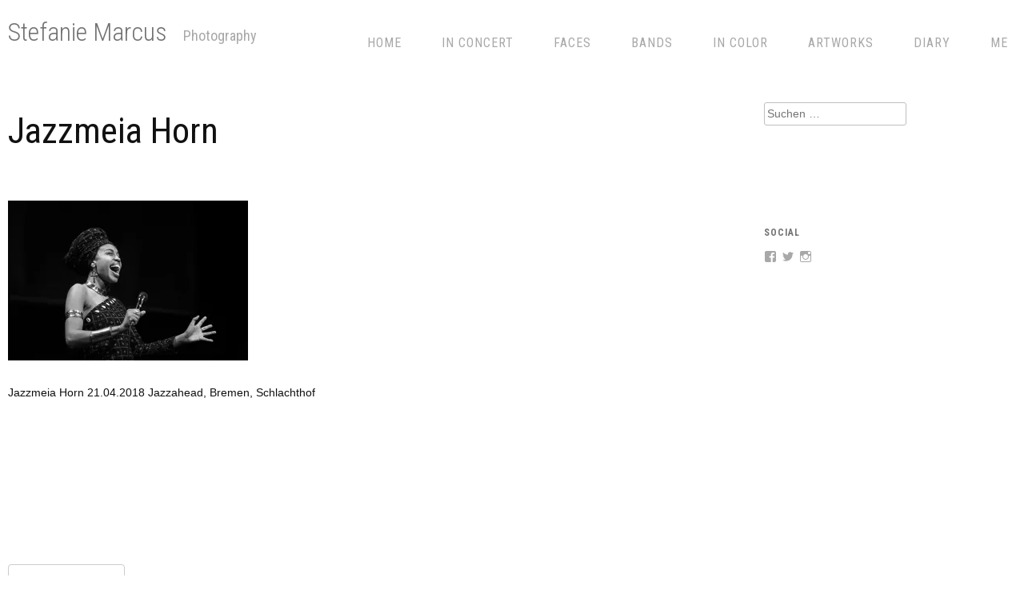

--- FILE ---
content_type: text/html; charset=UTF-8
request_url: http://stefanie-marcus.de/wp/jazzmeia-horn/
body_size: 6048
content:
<!DOCTYPE html>
<html lang="de">
<head>
<meta charset="UTF-8">
<meta name="viewport" content="width=device-width, initial-scale=1">
<link rel="profile" href="http://gmpg.org/xfn/11">
<link rel="pingback" href="http://stefanie-marcus.de/wp/xmlrpc.php">

<title>Jazzmeia Horn &#8211; Stefanie Marcus</title>
<link rel='dns-prefetch' href='//s0.wp.com' />
<link rel='dns-prefetch' href='//secure.gravatar.com' />
<link rel='dns-prefetch' href='//fonts.googleapis.com' />
<link rel='dns-prefetch' href='//s.w.org' />
<link rel="alternate" type="application/rss+xml" title="Stefanie Marcus &raquo; Feed" href="http://stefanie-marcus.de/wp/feed/" />
<link rel="alternate" type="application/rss+xml" title="Stefanie Marcus &raquo; Kommentar-Feed" href="http://stefanie-marcus.de/wp/comments/feed/" />
		<script type="text/javascript">
			window._wpemojiSettings = {"baseUrl":"https:\/\/s.w.org\/images\/core\/emoji\/11\/72x72\/","ext":".png","svgUrl":"https:\/\/s.w.org\/images\/core\/emoji\/11\/svg\/","svgExt":".svg","source":{"concatemoji":"http:\/\/stefanie-marcus.de\/wp\/wp-includes\/js\/wp-emoji-release.min.js?ver=5.0.24"}};
			!function(e,a,t){var n,r,o,i=a.createElement("canvas"),p=i.getContext&&i.getContext("2d");function s(e,t){var a=String.fromCharCode;p.clearRect(0,0,i.width,i.height),p.fillText(a.apply(this,e),0,0);e=i.toDataURL();return p.clearRect(0,0,i.width,i.height),p.fillText(a.apply(this,t),0,0),e===i.toDataURL()}function c(e){var t=a.createElement("script");t.src=e,t.defer=t.type="text/javascript",a.getElementsByTagName("head")[0].appendChild(t)}for(o=Array("flag","emoji"),t.supports={everything:!0,everythingExceptFlag:!0},r=0;r<o.length;r++)t.supports[o[r]]=function(e){if(!p||!p.fillText)return!1;switch(p.textBaseline="top",p.font="600 32px Arial",e){case"flag":return s([55356,56826,55356,56819],[55356,56826,8203,55356,56819])?!1:!s([55356,57332,56128,56423,56128,56418,56128,56421,56128,56430,56128,56423,56128,56447],[55356,57332,8203,56128,56423,8203,56128,56418,8203,56128,56421,8203,56128,56430,8203,56128,56423,8203,56128,56447]);case"emoji":return!s([55358,56760,9792,65039],[55358,56760,8203,9792,65039])}return!1}(o[r]),t.supports.everything=t.supports.everything&&t.supports[o[r]],"flag"!==o[r]&&(t.supports.everythingExceptFlag=t.supports.everythingExceptFlag&&t.supports[o[r]]);t.supports.everythingExceptFlag=t.supports.everythingExceptFlag&&!t.supports.flag,t.DOMReady=!1,t.readyCallback=function(){t.DOMReady=!0},t.supports.everything||(n=function(){t.readyCallback()},a.addEventListener?(a.addEventListener("DOMContentLoaded",n,!1),e.addEventListener("load",n,!1)):(e.attachEvent("onload",n),a.attachEvent("onreadystatechange",function(){"complete"===a.readyState&&t.readyCallback()})),(n=t.source||{}).concatemoji?c(n.concatemoji):n.wpemoji&&n.twemoji&&(c(n.twemoji),c(n.wpemoji)))}(window,document,window._wpemojiSettings);
		</script>
		<style type="text/css">
img.wp-smiley,
img.emoji {
	display: inline !important;
	border: none !important;
	box-shadow: none !important;
	height: 1em !important;
	width: 1em !important;
	margin: 0 .07em !important;
	vertical-align: -0.1em !important;
	background: none !important;
	padding: 0 !important;
}
</style>
<link rel='stylesheet' id='wp-block-library-css'  href='http://stefanie-marcus.de/wp/wp-includes/css/dist/block-library/style.min.css?ver=5.0.24' type='text/css' media='all' />
<link rel='stylesheet' id='shibui-genericons-css'  href='http://stefanie-marcus.de/wp/wp-content/themes/shibui/inc/genericons/genericons.css?ver=3.3.1' type='text/css' media='all' />
<link rel='stylesheet' id='shibui-style-css'  href='http://stefanie-marcus.de/wp/wp-content/themes/shibui/style.css?ver=110' type='text/css' media='all' />
<style id='shibui-style-inline-css' type='text/css'>
h1, h2, .main-navigation a, .footer-widgets, .navigation a, input[type="button"], input[type="reset"], input[type="submit"]{ font-family: 'Roboto Condensed'; }

    /* Color Scheme */

    /* Background Color */
    body, .custom-background-image .site, .main-navigation ul  {
        background-color: #ffffff;
    }

    /* Font Color */
    body,
    .entry-meta,
    .button-border,
    .button-border:hover {
        color: #111111;
    }
    .button-border {
        border-color: #111111;
    }
    .button-border:hover {
        border-color: #111111 !important;
    }
    .comments-area .comment-list .comment .comment-meta .comment-metadata .fn {
        color: #000000;
    }

    /* Font Color 15% lighter */
    blockquote {
        color: #373737;
    }

    /* Accent Color */
    a {
        color: #a8a8a8;
    }
    .button,
    button,
    input[type=submit],
    input[type="submit"] {
        background-color: #a8a8a8;
    }
    .button:hover:not(:disabled),
    button:hover:not(:disabled),
    input[type=submit]:hover:not(:disabled),
    input[type="submit"]:hover:not(:disabled) {
        background-color: #818181;
    }
    .entry-meta a,
    .entry-footer a {
        color: #818181;
    }

    /* Accent Color 30% darker */
    a:hover,
    a:active,
    a:focus,
    .entry-meta a:hover,
    .entry-footer a:hover {
        color: #818181;
    }

    /* Dark Color */
    .site-title a,
    .site-welcome,
    .entry-title a,
    .widget-title,
    .section-title {
        color: #727272;
    }
    .menu-social li a {
        color: #ffffff;
    }

    /* Dark Color 10% darker */
    .site-header .main-navigation ul.sub-menu:before,
    .site-header .main-navigation ul.sub-menu:after {
        border-bottom-color: #585858;
    }

    /* Dark Color 25% lighter */
    h2.entry-title,
    .entry-title a:hover,
    .site-footer {
        color: #bebebe;
    }
    .main-navigation a:hover,
    .main-navigation li:hover > a {
        color: #656565;
    }
    .site-description,
    .site-action a,
    .site-header .site-action .button-border,
    .site-header .site-action .button-border:hover,
    .site-header .social a,
    .main-navigation ul li a,
    .site-footer a,
    .menu-social li a:hover {
        color: #a8a8a8;
    }

    /* Dark Color 50% lighter */
    .site-header .site-action .button-border {
        border-color: #d8d8d8;
    }
    .site-header .site-action .button-border:hover {
        border-color: #d8d8d8 !important;
    }

    /* Background Color 25% darker */
    textarea,
    input,
    table tbody tr:first-child th,
    table tbody tr:first-child td,
    table tbody th,
    table tbody td,
    hr,
    form textarea,
    input[type="email"],
    input[type="number"],
    input[type="password"],
    input[type="search"],
    input[type="tel"],
    input[type="text"],
    input[type="url"],
    input[type="color"],
    input[type="date"],
    input[type="datetime"],
    input[type="datetime-local"],
    input[type="month"],
    input[type="time"],
    input[type="week"],
    select[multiple=multiple],
    .widget-area ul li.recentcomments,
    .widget-area ul li a,
    .comments-title {
        border-color: #bfbfbf;
    }

    /* Background Color 50% lighter */
    blockquote {
        background: #ffffff;
    }

    .has-header-image.customizer-preview .site-title a,
    .has-header-image.customizer-preview .main-navigation ul li a,
    .has-header-image.customizer-preview .site-action a,
    .has-header-image.customizer-preview .site-header .social a,
    .has-header-image.customizer-preview .site-welcome {
        color: #FFFFFF;
    }

    .has-header-image.customizer-preview .site-header .site-action .button-border,
    .has-header-image.customizer-preview .site-header .site-action .button-border:hover {
        border-color: #FFFFFF;
        color: #FFFFFF;
    }

</style>
<link rel='stylesheet' id='shibui-custom-fonts-css'  href='http://fonts.googleapis.com/css?family=Roboto+Condensed:300,300italic,regular,italic,700,700italic' type='text/css' media='all' />
<link rel='stylesheet' id='jetpack_css-css'  href='http://stefanie-marcus.de/wp/wp-content/plugins/jetpack/css/jetpack.css?ver=7.0.5' type='text/css' media='all' />
<script type='text/javascript' src='http://stefanie-marcus.de/wp/wp-includes/js/jquery/jquery.js?ver=1.12.4'></script>
<script type='text/javascript' src='http://stefanie-marcus.de/wp/wp-includes/js/jquery/jquery-migrate.min.js?ver=1.4.1'></script>
<script type='text/javascript'>
/* <![CDATA[ */
var related_posts_js_options = {"post_heading":"h4"};
/* ]]> */
</script>
<script type='text/javascript' src='http://stefanie-marcus.de/wp/wp-content/plugins/jetpack/_inc/build/related-posts/related-posts.min.js?ver=20181228'></script>
<link rel='https://api.w.org/' href='http://stefanie-marcus.de/wp/wp-json/' />
<link rel="EditURI" type="application/rsd+xml" title="RSD" href="http://stefanie-marcus.de/wp/xmlrpc.php?rsd" />
<link rel="wlwmanifest" type="application/wlwmanifest+xml" href="http://stefanie-marcus.de/wp/wp-includes/wlwmanifest.xml" /> 
<meta name="generator" content="WordPress 5.0.24" />
<link rel='shortlink' href='https://wp.me/a8fVZt-9Q' />
<link rel="alternate" type="application/json+oembed" href="http://stefanie-marcus.de/wp/wp-json/oembed/1.0/embed?url=http%3A%2F%2Fstefanie-marcus.de%2Fwp%2Fjazzmeia-horn%2F" />
<link rel="alternate" type="text/xml+oembed" href="http://stefanie-marcus.de/wp/wp-json/oembed/1.0/embed?url=http%3A%2F%2Fstefanie-marcus.de%2Fwp%2Fjazzmeia-horn%2F&#038;format=xml" />
		<!-- Open Graph tags generated by Open Graph Metabox for WordPress -->
		<meta property="og:url" content="http://stefanie-marcus.de/wp/jazzmeia-horn/" />

					<meta property="og:title" content="  Jazzmeia Horn" />
		
					<meta property="og:description" content="Jazzmeia Horn" />
		
		
		
		
		
		<!-- /Open Graph tags generated by Open Graph Metabox for WordPress -->
		
<link rel='dns-prefetch' href='//v0.wordpress.com'/>
<link rel='dns-prefetch' href='//i0.wp.com'/>
<link rel='dns-prefetch' href='//i1.wp.com'/>
<link rel='dns-prefetch' href='//i2.wp.com'/>
<style type='text/css'>img#wpstats{display:none}</style></head>

<body class="attachment attachment-template-default single single-attachment postid-610 attachmentid-610 attachment-jpeg has-sidebar">

	<a class="skip-link screen-reader-text" href="#content">Skip to content</a>
	<header id="masthead" class="site-header" role="banner">
		<div class="container">
			<div class="site-branding">
				<h1 class="site-title">
                    <a href="http://stefanie-marcus.de/wp/" title="Stefanie Marcus" rel="home">
                                                    Stefanie Marcus                                            </a>
                </h1>
				<h2 class="site-description">Photography</h2>
			</div><!-- .site-branding -->

			<nav id="site-navigation" class="main-navigation" role="navigation">
				<button class="menu-toggle genericon genericon-menu" aria-controls="primary-menu" aria-expanded="false"></button>
				<div class="menu-portfolio-container"><ul id="primary-menu" class="menu"><li id="menu-item-16" class="menu-item menu-item-type-custom menu-item-object-custom menu-item-16"><a href="http://www.stefanie-marcus.de/wp/">home</a></li>
<li id="menu-item-177" class="menu-item menu-item-type-custom menu-item-object-custom menu-item-177"><a href="http://stefanie-marcus.de/wp/?page_id=175">in concert</a></li>
<li id="menu-item-41" class="menu-item menu-item-type-custom menu-item-object-custom menu-item-41"><a href="http://stefanie-marcus.de/wp/?page_id=82">faces</a></li>
<li id="menu-item-169" class="menu-item menu-item-type-custom menu-item-object-custom menu-item-169"><a href="http://stefanie-marcus.de/wp/?page_id=167">bands</a></li>
<li id="menu-item-292" class="menu-item menu-item-type-custom menu-item-object-custom menu-item-292"><a href="http://stefanie-marcus.de/wp/?page_id=281">in color</a></li>
<li id="menu-item-1067" class="menu-item menu-item-type-custom menu-item-object-custom menu-item-1067"><a href="http://stefanie-marcus.de/wp/artworks/">artworks</a></li>
<li id="menu-item-274" class="menu-item menu-item-type-custom menu-item-object-custom menu-item-274"><a href="http://stefanie-marcus.de/wp/?p=261">diary</a></li>
<li id="menu-item-252" class="menu-item menu-item-type-custom menu-item-object-custom menu-item-252"><a href="http://stefanie-marcus.de/wp/?p=241">me</a></li>
</ul></div>			</nav><!-- #site-navigation -->
		</div>

		</header><!-- #masthead -->

	<div id="page" class="hfeed site">


	
		<div class="full-col container">

			<div id="content" class="site-content">

	<div id="primary" class="content-area three-forth-col">
		<main id="main" class="site-main" role="main">

		
			
<article id="post-610" class="post-610 attachment type-attachment status-inherit hentry">
	<header class="entry-header">

		<h1 class="entry-title">Jazzmeia Horn</h1>
	</header><!-- .entry-header -->

	<div class="entry-content-container">

		<div class="entry-content">
			<p class="attachment"><a href='https://i2.wp.com/stefanie-marcus.de/wp/wp-content/uploads/2018/04/Jazzmeia-Horn.jpg'><img width="300" height="200" src="https://i2.wp.com/stefanie-marcus.de/wp/wp-content/uploads/2018/04/Jazzmeia-Horn.jpg?fit=300%2C200" class="attachment-medium size-medium" alt="Jazzmeia Horn" srcset="https://i2.wp.com/stefanie-marcus.de/wp/wp-content/uploads/2018/04/Jazzmeia-Horn.jpg?w=1187 1187w, https://i2.wp.com/stefanie-marcus.de/wp/wp-content/uploads/2018/04/Jazzmeia-Horn.jpg?resize=300%2C200 300w, https://i2.wp.com/stefanie-marcus.de/wp/wp-content/uploads/2018/04/Jazzmeia-Horn.jpg?resize=768%2C512 768w, https://i2.wp.com/stefanie-marcus.de/wp/wp-content/uploads/2018/04/Jazzmeia-Horn.jpg?resize=1024%2C683 1024w, https://i2.wp.com/stefanie-marcus.de/wp/wp-content/uploads/2018/04/Jazzmeia-Horn.jpg?resize=600%2C400 600w" sizes="(max-width: 300px) 100vw, 300px" data-attachment-id="610" data-permalink="http://stefanie-marcus.de/wp/jazzmeia-horn/" data-orig-file="https://i2.wp.com/stefanie-marcus.de/wp/wp-content/uploads/2018/04/Jazzmeia-Horn.jpg?fit=1187%2C792" data-orig-size="1187,792" data-comments-opened="0" data-image-meta="{&quot;aperture&quot;:&quot;2.8&quot;,&quot;credit&quot;:&quot;Stefanie Marcus&quot;,&quot;camera&quot;:&quot;Canon EOS 5D Mark III&quot;,&quot;caption&quot;:&quot;&quot;,&quot;created_timestamp&quot;:&quot;1524347141&quot;,&quot;copyright&quot;:&quot;Stefanie Marcus&quot;,&quot;focal_length&quot;:&quot;160&quot;,&quot;iso&quot;:&quot;1000&quot;,&quot;shutter_speed&quot;:&quot;0.00625&quot;,&quot;title&quot;:&quot;&quot;,&quot;orientation&quot;:&quot;1&quot;}" data-image-title="Jazzmeia Horn" data-image-description="&lt;p&gt;Jazzmeia Horn 21.04.2018 Jazzahead, Bremen, Schlachthof&lt;/p&gt;
" data-medium-file="https://i2.wp.com/stefanie-marcus.de/wp/wp-content/uploads/2018/04/Jazzmeia-Horn.jpg?fit=300%2C200" data-large-file="https://i2.wp.com/stefanie-marcus.de/wp/wp-content/uploads/2018/04/Jazzmeia-Horn.jpg?fit=1024%2C683" /></a></p>
<p>Jazzmeia Horn 21.04.2018 Jazzahead, Bremen, Schlachthof</p>

<div id='jp-relatedposts' class='jp-relatedposts' >
	<h3 class="jp-relatedposts-headline"><em>Ähnliche Beiträge</em></h3>
</div>
					</div>

			</div><!-- .entry-content -->
</article><!-- #post-## -->
				<nav class="navigation post-navigation" role="navigation">
		<h2 class="screen-reader-text">Post navigation</h2>
		<div class="nav-links">
			<div class="nav-previous">&larr; <a href="http://stefanie-marcus.de/wp/jazzmeia-horn/" rel="prev">Jazzmeia Horn</a></div>		</div><!-- .nav-links -->
	</nav><!-- .navigation -->
	
			

		
		</main><!-- #main -->
	</div><!-- #primary -->


<div id="secondary" class="widget-area one-forth-col last" role="complementary">
	<aside id="search-2" class="widget widget_search"><form role="search" method="get" class="search-form" action="http://stefanie-marcus.de/wp/">
				<label>
					<span class="screen-reader-text">Suche nach:</span>
					<input type="search" class="search-field" placeholder="Suchen …" value="" name="s" />
				</label>
				<input type="submit" class="search-submit" value="Suchen" />
			</form></aside><aside id="wpcom_social_media_icons_widget-2" class="widget widget_wpcom_social_media_icons_widget"><h1 class="widget-title">Social</h1><ul><li><a href="https://www.facebook.com/stefaniemarcus/" class="genericon genericon-facebook" target="_blank"><span class="screen-reader-text">Profil von stefaniemarcus auf Facebook anzeigen</span></a></li><li><a href="https://twitter.com/traumton/" class="genericon genericon-twitter" target="_blank"><span class="screen-reader-text">Profil von traumton auf Twitter anzeigen</span></a></li><li><a href="https://www.instagram.com/st_marcus/" class="genericon genericon-instagram" target="_blank"><span class="screen-reader-text">Profil von st_marcus auf Instagram anzeigen</span></a></li></ul></aside></div><!-- #secondary -->

		</div><!-- #content -->

		<footer id="colophon" role="contentinfo" class="clearfix">

			
			<div class="footer-widgets">
							</div>

			<div class="social-menu">
	    					</div><!-- .social-menu -->

			<div class="site-info">
		        <span>Powered by <a href="http://wordpress.org">WordPress</a>. <a href="http://graphpaperpress.com/themes/shibui" rel="designer"><!--Shibui--></a> Theme by <a href="http://graphpaperpress.com/" rel="designer">Graph Paper Press</a>.</span>
		    </div><!-- .site-info -->
		</footer><!-- #colophon -->
	</div><!-- .full-col -->
</div><!-- #page -->

	<div style="display:none">
	</div>
<script type='text/javascript' src='http://stefanie-marcus.de/wp/wp-content/plugins/jetpack/_inc/build/photon/photon.min.js?ver=20130122'></script>
<script type='text/javascript' src='https://s0.wp.com/wp-content/js/devicepx-jetpack.js?ver=202604'></script>
<script type='text/javascript' src='https://secure.gravatar.com/js/gprofiles.js?ver=2026Janaa'></script>
<script type='text/javascript'>
/* <![CDATA[ */
var WPGroHo = {"my_hash":""};
/* ]]> */
</script>
<script type='text/javascript' src='http://stefanie-marcus.de/wp/wp-content/plugins/jetpack/modules/wpgroho.js?ver=5.0.24'></script>
<script type='text/javascript' src='http://stefanie-marcus.de/wp/wp-content/themes/shibui/js/navigation.js?ver=20150506'></script>
<script type='text/javascript' src='http://stefanie-marcus.de/wp/wp-content/themes/shibui/js/jquery.fitvids.js?ver=20150206'></script>
<script type='text/javascript' src='http://stefanie-marcus.de/wp/wp-content/themes/shibui/js/jquery.flexslider.js?ver=20150206'></script>
<script type='text/javascript' src='http://stefanie-marcus.de/wp/wp-includes/js/imagesloaded.min.js?ver=3.2.0'></script>
<script type='text/javascript' src='http://stefanie-marcus.de/wp/wp-includes/js/masonry.min.js?ver=3.3.2'></script>
<script type='text/javascript' src='http://stefanie-marcus.de/wp/wp-includes/js/jquery/jquery.masonry.min.js?ver=3.1.2b'></script>
<script type='text/javascript' src='http://stefanie-marcus.de/wp/wp-content/themes/shibui/js/jquery.load-masonry.js?ver=20150408'></script>
<script type='text/javascript'>
/* <![CDATA[ */
var shibui_theme = {"slideshow_animation":"fade","slideshow_autostart":"1","slideshow_dots_nav":""};
/* ]]> */
</script>
<script type='text/javascript' src='http://stefanie-marcus.de/wp/wp-content/themes/shibui/js/jquery.theme.js?ver=20150407'></script>
<script type='text/javascript' src='http://stefanie-marcus.de/wp/wp-content/themes/shibui/js/skip-link-focus-fix.js?ver=20130115'></script>
<script type='text/javascript' src='http://stefanie-marcus.de/wp/wp-includes/js/wp-embed.min.js?ver=5.0.24'></script>
<script type='text/javascript' src='https://stats.wp.com/e-202604.js' async='async' defer='defer'></script>
<script type='text/javascript'>
	_stq = window._stq || [];
	_stq.push([ 'view', {v:'ext',j:'1:7.0.5',blog:'122008527',post:'610',tz:'1',srv:'stefanie-marcus.de'} ]);
	_stq.push([ 'clickTrackerInit', '122008527', '610' ]);
</script>

<center><a href="http://stefanie-marcus.de/wp/me/">Impressum - Datenschutz</a></center>
<p>
	
</p>

</body>
</html>


--- FILE ---
content_type: text/javascript
request_url: http://stefanie-marcus.de/wp/wp-content/themes/shibui/js/jquery.theme.js?ver=20150407
body_size: 2279
content:
/**
 * Core JS
 */

 function sliderHeight() {
    wh = jQuery(window).height();

    mainmenuHeight = jQuery('#masthead').outerHeight();
    homeSlider = jQuery('#section-slideshow .slides .slide').outerHeight();
    adminBar = jQuery('#wpadminbar').outerHeight();
    height = wh - mainmenuHeight;
    adminMargin = height - adminBar;
    homeSliderAdmin = homeSlider - adminBar;

    if ( homeSlider < wh ) {
        jQuery('.section-slideshow , #section-slideshow , #section-slideshow li').css({height: homeSlider});
    } else {
        jQuery('.section-slideshow , #section-slideshow , #section-slideshow li').css({height: height});
    }
}

jQuery( document ).ready( function( $ ) {

    $(window).scroll(function() {
        if($(this).scrollTop() != 0) {
            $("#masthead").addClass("shadow")
        } else {
            $("#masthead").removeClass("shadow")
        }
    });

    // fit videos to browser window
    $( '#page' ).fitVids();

    $( 'figcaption h3 a' ).hover(
        function() {
            $( this ).parent().parent().parent().find( '.entry-image img' ).addClass( 'img-hover' );
        }, function() {
            $( this ).parent().parent().parent().find( '.entry-image img' ).removeClass( 'img-hover' );
        }
    );

    // slideshows
    $( window ).load( function() {

        $i = 1;
        $( '.flexslider' ).each( function(){
            // Get control nav
            $nav_menu = $( this ).find( 'ul.slide-thumbs' );
            // Add unique control nav class
            new_menu = 'slide-thumbs-' + $i;
            $nav_menu.addClass( new_menu );
            new_menu_item = '.' + new_menu + ' li';

            $( this ).flexslider({
                animation: shibui_theme.slideshow_animation,
                controlNav: shibui_theme.slideshow_dots_nav,
                manualControls: new_menu_item,
                slideshow: shibui_theme.slideshow_autostart,
                prevText: "",
                nextText: "",
                start: function( slider ) {
                    slider.removeClass( 'loading' );
                }
            } );
            $i++;
        } );
        sliderHeight();
    } );

} );

jQuery(window).bind('resize',function () {
    //Update slideshow height
    sliderHeight();
});